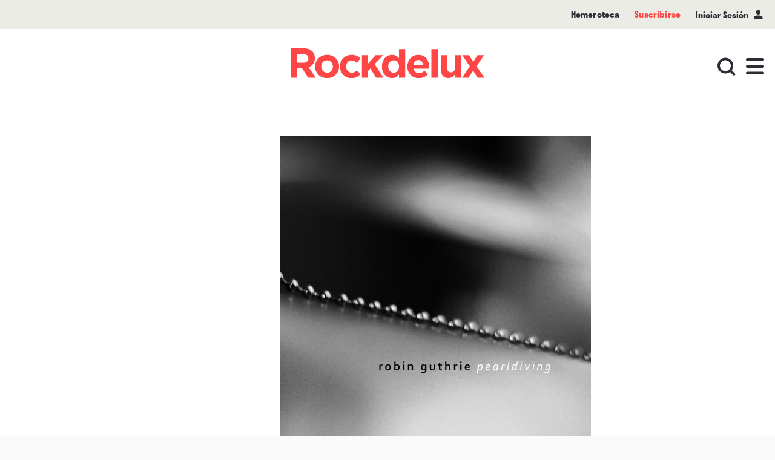

--- FILE ---
content_type: text/html; charset=utf-8
request_url: https://rdlstaging.rockdelux.com/discos/robin-guthrie---pearldiving
body_size: 10027
content:
<!DOCTYPE html>
<html>
  <head>
    <meta charset="utf-8">
    <meta http-equiv="X-UA-Compatible" content="IE=edge">
    <meta http-equiv="Content-Type" content="text/html; charset=utf-8"/>
    <meta name="viewport" content='width=device-width, initial-scale=1.0, maximum-scale=1.0, user-scalable=0'>

    <meta name="theme-color" content="#000000">
    <meta name="msapplication-navbutton-color" content="#000000">
    <meta name="apple-mobile-web-app-capable" content="yes">
    <meta name="apple-mobile-web-app-status-bar-style" content="black-translucent">

    <title>Robin Guthrie</title>
    <meta name="description" content="Pearldiving">

    <meta property="og:title" content="Robin Guthrie">
    <meta property="og:image" content="https://assets.primaverasound.com/psweb/vfmt26owa0s0tjtqeqrv_1641219696860.jpg">
    <meta property="og:description" content="Pearldiving">
    <meta property="og:url" content="https://rdlstaging.rockdelux.com/es/discos/robin-guthrie---pearldiving">

    <meta name="keywords" content="2020s, 2021, Escocia, ambient shoegazing">

    <meta name="twitter:title" content="Robin Guthrie">
    <meta name="twitter:description" content="Pearldiving">
    <meta name="twitter:image" content="https://assets.primaverasound.com/psweb/vfmt26owa0s0tjtqeqrv_1641219696860.jpg">
    <meta name="twitter:card" content="summary_large_image">
    <meta name="twitter:creator" content="https://rdlstaging.rockdelux.com">

    <link rel="alternate" hreflang="en" href="https://rdlstaging.rockdelux.com/en/discos/robin-guthrie---pearldiving">
    <link rel="alternate" hreflang="es" href="https://rdlstaging.rockdelux.com/es/discos/robin-guthrie---pearldiving">
    <link rel="alternate" hreflang="ca-es" href="https://rdlstaging.rockdelux.com/ca/discos/robin-guthrie---pearldiving">
    <link rel="alternate" hreflang="pt" href="https://rdlstaging.rockdelux.com/pt/discos/robin-guthrie---pearldiving">
    <link rel="alternate" type="application/rss+xml" title="RSS" href="https://rdlstaging.rockdelux.com/feed">

    <link rel="canonical" href="https://rdlstaging.rockdelux.com/es/discos/robin-guthrie---pearldiving">

    <link rel="manifest" href="/manifest.json">

    <link rel="icon" type="image/png" href="/favicon/16x16.png" sizes="16x16">
    <link rel="icon" type="image/png" href="/favicon/32x32.png" sizes="32x32">
    <link rel="icon" type="image/png" href="/favicon/96x96.png" sizes="96x96">

    <link rel="apple-touch-icon" sizes="120x120" href="/favicon/120x120.png">
    <link rel="apple-touch-icon" sizes="180x180" href="/favicon/180x180.png">
    <link rel="apple-touch-icon" sizes="152x152" href="/favicon/152x152.png">
    <link rel="apple-touch-icon" sizes="167x167" href="/favicon/167x167.png">
    <link data-chunk="main" rel="preload" as="style" href="/main.styles.css">
<link data-chunk="main" rel="preload" as="style" href="/vendor.styles.css">
<link data-chunk="main" rel="preload" as="script" href="/vendor.bundle.js">
<link data-chunk="main" rel="preload" as="script" href="/main.bundle.js">
    <link data-chunk="main" rel="stylesheet" href="/vendor.styles.css">
<link data-chunk="main" rel="stylesheet" href="/main.styles.css">
    <style id="jss-server-side"></style>
  </head>

  <body class="bg-white-dark flex">
    <div id="app" class="w-full"><div><div class="flex flex-col items-center relative mt-12 sm:mt-42px"><div class="w-full h-px -mt-px"></div><div id="header" class="z-header fixed pin-t flex w-full trans bg-transparent"><div class="flex w-full items-center justify-center "><div class="pb-4 laptop:pb-8 relative w-full"><div class="flex flex-end items-center w-full sm:h-42px h-12 bg-beige flex-row-reverse"><div class="flex items-center flex-row z-top"><a href="/hemeroteca"><p class="font-stratos sm:text-xs text-sm font-semibold text-black px-3 border-black border-r">Hemeroteca</p></a><a href="/suscribirse"><p class="font-stratos sm:text-xs text-sm text-red font-semibold px-3 border-black border-r">Suscribirse</p></a><div class="flex flex-row z-top"><button type="button" class="font-stratos sm:text-xs text-sm font-semibold text-black px-3">Iniciar Sesión<span class="font-icon sm:text-xs icon-user text-black mx-2"></span></button></div></div></div><div id="logo" class="flex pt-4 laptop:pt-8 flex-row z-50 items-center justify-center"><a class="xs:z-50" href="/"><img class="h-auto w-logo-mobile tablet:w-logo-tablet laptop:w-logo-laptop max-w-322 " src="https://assets.rockdelux.com/rdl/assets/Rockdelux_logo_MD.svg" alt="logo"/></a></div><div id="menuContainer" class="relative flex float-right items-center"><div class="relative"><div id="loginMenu" class="flex -mt-10 absolute desktop:-mt-10 md:-mt-8 xs:-mt-27px xssm:-mt-8 items-center justify-center pin-r sm:pb-0 pb-3 laptop:pr-4 tablet:pr-6 transition-opacity"><a class="flex flex-row mx-4" href="/search"><span class="flex items-center justify-center w-4 tablet:w-8 h-8 -mb-px uppercase font-stratos mx-2 tablet:mx-0"><span class="font-icon icon-search font-icon text-black text-18 tablet:text-20 laptop:text-30"></span></span></a><div class="flex items-center justify-center"><div class="cursor-pointer"><span class="flex items-center justify-center w-4 tablet:w-8 h-8 -mb-px uppercase font-stratos mx-2 tablet:mx-0"><span class="font-icon icon-hamburguer font-icon text-black text-18 tablet:text-20 laptop:text-30"></span></span></div></div></div></div></div></div></div></div><div id="body" class="w-full flex flex-col items-center relative min-h-screen-80 bg-white overflow-hidden" style="padding-top:0px"><div class="full-width"><div class="w-full mt-20 tablet:mt-28 laptop:mt-44 desktop:mt-60"><div class="w-full px-4 tablet:px-11 laptop:px-90px grid grid-cols-6 tablet:grid-cols-12 gap-3 laptop:gap-4 desktop:mx-auto max-w-rdl-xxl"><div class="col-start-1 col-end-7 tablet:col-end-13 laptop:col-start-2 laptop:col-end-12"><div class="false  h-screen md:h-carouselMD sm:hidden w-full full-width mb-8 tablet:mb-0 laptop:mb-24"></div><div class="flex flex-row justify-start mb-4 tablet:mb-6"><div class=" 
              bg-white w-auto h-auto tablet:min-w-taggedItemTablet laptop:min-w-0 text-center
              border-solid border-4 tablet:border-6 laptop:border-6
              p-px px-4 tablet:p-1 laptop:px-6 laptop:py-2 flex items-center justify-center
            " style="min-height:2rem;color:#FF4646;border-color:#FF4646"><h2 class="font-stratos font-bold text-14 tracking-mid tablet:text-18">Álbum</h2></div></div><h1 style="color:auto;text-align:left" class="
          font-stratos w-full align-left  text-black
          px-5 tablet:px-10 laptop:px-24 pb-8 font-bold text-32 laptop:text-42 full-width tablet:mx-2px laptop:mx-0 laptop:pb-10">Robin Guthrie</h1><div class="w-full"><span class="text-34 tablet:text-36 laptop:text-48 desktop:text-52 font-stratos text-black font-light leading-40 tablet:leading-mid desktop:leading-tight tracking-small desktop:tracking-mid">Pearldiving<span> › </span></span><span class="tracking-mid desktop:tracking-tight"><span><span class="text-black font-stratos text-15 tablet:text-base laptop:text-base desktop:text-21 font-light leading-normal">Soleil Après Minuit, 2021</span></span></span></div></div></div><div class="w-full"><div class="grid grid-cols-6 col-start-1 col-end-6 gap-3 px-4 mt-12 tablet:grid-cols-12 tablet:px-11"><div class="col-start-1 col-end-4 row-start-1 laptop:mt-16"><div class="w-full"><div class="border-t-3 border-black border-solid w-full mb-5 tablet:mb-6 laptop:mb-13 desktop:mb-15"></div></div><div class="w-full"><div class="border-t border-black border-solid w-full mb-7 tablet:mb-9 desktop:mb-16"></div></div></div><div class="col-start-5 col-end-7 row-start-1 tablet:col-start-11 tablet:col-end-13 laptop:mt-16 tablet:mt-4"><div class="w-full  "><div class="flex flex-col w-full"><span class="text-black font-stratos text-13 font-semibold mt-2 mb-2"></span><div class="flex flex-row laptop:mt-2 desktop:mt-4 justify-end tablet:justify-start "><span class="cursor-pointer font-icon icon-facebook text-24 tablet:text-22 laptop:text-28 tablet:-mt-4 laptop:mt-0 laptop:-ml-2 mr-3 laptop:mr-4 desktop:mr-6"></span><span class="cursor-pointer font-icon icon-twitter mr-2 tablet:mr-0 tablet:-mt-4 laptop:mt-0 text-24 tablet:text-22 laptop:text-28"></span></div></div></div></div></div><div class="grid w-full px-4 tablet:px-11 grid-cols-6 tablet:grid-cols-12 gap-3 my-6 tablet:my-8"></div><div class="grid w-full px-4 tablet:px-11 grid-cols-6 tablet:grid-cols-12 gap-3 my-6 tablet:my-8"><div class="col-start-1 col-end-7 tablet:col-end-13"><div class="w-full"><div class="text-base font-light text-black leading-wide font-merriw laptop:text-18 desktop:text-20 innerTextPadding hasLinksAndBolds laptop:pb-3"><p dir="ltr">La música del compositor y multinstrumentista escocés <a href="/artista?q=Robin%20Guthrie">Robin Guthrie</a> siempre se ha caracterizado por una forma de expresión tremendamente reconocible y personal, desde los ya lejanos tiempos en que ¿lideraba? Cocteau Twins. Dotado de una especie de don para evocar emociones, tuvo una especie de epifanía cuando, a mediados de los 80, conoció al compositor estadounidense Harold Budd, siempre adscrito, contra su voluntad, a la corriente minimalista (que decía no gustarle en absoluto). Ese encuentro con Budd, que ya había publicado sus primeros trabajos en el sello de Brian Eno, Obscure Records, terminaría de marcar definitivamente el carácter intimista de la música de Guthrie, más allá de los discos en los que participaron juntos. El primero de ellos, <strong><em>“The Moon And The Melodies”</em></strong>, se publicó en 1986, y en él también colaboraron Simon Raymonde y Elizabeth Fraser, los compañeros de Guthrie en Cocteau Twins. Dos años más tarde, Guthrie fue el ingeniero de sonido de otro álbum de Budd, “The White Arcades”, pero, curiosamente, aunque su amistad se mantuvo, sus colaboraciones dejaron de producirse hasta que el director de cine Gregg Araki les solicitó que crearan la banda sonora de su película “Mysterious Skin” (2005). A partir de entonces sus caminos se juntaron en numerosas ocasiones: en 2007 grabaron dos álbumes distintos pero complementarios, que se publicaron de forma conjunta, <strong><em>“After The Night Falls” </em></strong>y <strong><em>“Before The Day Break”</em></strong>; en 2011 publicaron <strong><em>“Bordeaux”</em></strong> y <strong><em>“Winter Garden”</em></strong> (este último, con el italiano Eraldo Bernocchi, amigo de Budd), y en 2013 realizaron dos nuevas grabaciones: por una parte, otra banda sonora, la de <strong><em>“White Bird In A Blizzard”</em></strong>, nuevamente para Gregg Araki, que vería la luz al año siguiente, y, finalmente, <em><strong>“Another Flower”</strong></em>, que no se publicaría hasta el 4 diciembre de 2020, en Darla Records, coincidiendo casi con el fallecimiento de Budd, que se encontraba ingresado en un hospital por un derrame cerebral y <a href="https://www.rockdelux.com/musica/harold-budd-electronica-ambient-y-vanguardia-eterea">que moriría el 8 de diciembre del año pasado</a> al haber enfermado también de COVID-19 en el hospital.</p>
<p dir="ltr">Todo este largo preámbulo sirve para explicar la génesis de <strong>“Pearldiving”</strong>, ya que es el resultado directo de la muerte de su amigo. De hecho, es el primer álbum instrumental que ha creado Guthrie a su nombre desde <strong><em>“Fortune”</em></strong>, publicado en 2012. Indudablemente, el disco es reconocible como “de Robin Guthrie” –las capas y capas de sonido que se empastan en hermosos ecos–, pero tiene un poso mucho más intenso del estilo de Budd, al que da la sensación de estar homenajeando constantemente. Desde las notas suaves y ensoñadoras de <em>“Ivy” </em>con que comienza el disco hasta la desolación que transmite <em>“Castaway”</em> (acertadísimo el título para reflejar la sensación de desamparo que evoca). La única pieza que se sale de las pautas… relajantes (no es la palabra, porque no pretende relajarnos ni relajarse, sino acompañarnos y acompañarse en la tristeza) es <em>“On The Trail Of Grace”</em>, que casi parece una fiesta en el contexto doliente que impregna casi todos los rincones de este disco, en el que podemos destacar otra canción de belleza inmarchitable: <em>“Les amourettes”</em>. Hermoso de principio a fin, este álbum es, sobre todo, la constatación de todo el pesar y todo el abatimiento con que Robin Guthrie y muchos de nosotros hemos transitado por uno de los períodos más desalentadores (por motivos realmente desconcertantes, no evidentes como puede ser una guerra) a los que se ha asistido a lo largo de la historia del mundo. ∎</p></div></div></div></div><div class="grid w-full px-4 tablet:px-11 grid-cols-6 tablet:grid-cols-12 gap-3 my-6 tablet:my-8"><div class="col-start-1 col-end-7 tablet:col-end-13"><iframe class="my-10 laptop:my-10  max-w-full" title="spotify" src="https://open.spotify.com/embed/album/3qeHLQq8W62NOm4SH9Yya6?si=_B7wRWamR9KfzKVpk8hHwA" width="100%" height="80" frameBorder="0" allow="encrypted-media"></iframe></div></div><div class="grid grid-cols-6 tablet:grid-cols-12 gap-3 px-4 tablet:px-11"><div class="tablet:row-start-1 col-start-1 col-end-7 tablet:col-start-4 tablet:col-end-13 mt-7"><div class="w-full "><div class="flex flex-col w-full border-t-3 border-black border-solid"><span class="text-black font-stratos text-13 font-semibold mt-2 mb-4">Etiquetas</span><div class="flex flex-row flex-wrap"></div></div></div></div><div class="tablet:row-start-1 col-start-1 col-end-3 mt-7"><div class="w-full border-t-3 border-black border-solid "><div class="flex flex-col w-full"><span class="text-black font-stratos text-13 font-semibold mt-2 mb-2">Compartir</span><div class="flex flex-row laptop:mt-2 desktop:mt-4 justify-start "><span class="cursor-pointer font-icon icon-facebook text-26 mr-6 tablet:-ml-2 laptop:ml-0 laptop:text-21 laptop:mr-4"></span><span class="cursor-pointer font-icon icon-twitter text-26 laptop:text-21"></span></div></div></div></div></div></div><div class="w-full mt-20 laptop:mt-28"><div class="grid grid-cols-6 tablet:grid-cols-12 gap-3 tablet:gap-4 px-4 tablet:px-11 laptop:px-90px"><div class="col-start-1 col-end-7 tablet:col-end-13 laptop:col-start-2 laptop:col-end-12"></div></div><div class="w-full full-width py-8 tablet:py-42px laptop:py-12 mt-6 mb-0 tablet:mb-8" style="background-color:#ECECE7"><div class="flex flex-row justify-between items-center mx-5 tablet:mx-42px laptop:mx-24 mb-8 tablet:mb-10 laptop:mb-26px desktop:mb-29px"><h2 class="text-32 laptop:text-42 font-bold font-stratos leading-tight" style="color:#FF4646">Contenidos relacionados</h2></div><div><div class="flex flex-wrap w-full -mx-2 launcher sm:-mx-0"><div class="my-2 launcherItem llg:w-1/3 lg:w-1/2 md:w-1/2 sm:w-full px-5px sm:px-0 mb-4 sm:h-launcherSingle-sm md:h-launcherSingle-md lg:h-launcherSingle-lg llg:h-launcherSingle-llg"><div class="skeleton-bg w-full h-full"></div></div><div class="launcherItem llg:w-1/3 lg:w-1/2 md:w-1/2 sm:w-full px-5px sm:px-0 my-2"><div class="flex w-full flex-wrap items-center double "><div class="w-1/2 sm:h-launcherDouble-md md:h-launcherDouble-md lg:h-launcherDouble-lg llg:h-launcherDouble-llg"><div class="skeleton-bg w-full h-full"></div></div><div class="w-1/2 px-4 lg:px-5px sm:px-5px md:px-5px"><div class="mb-2 skeleton-bg" width="15%" style="height:20px"></div><div class="sm:my-2 my-3 flex"><div class="mr-2 skeleton-bg w-1/5" style="height:20px"></div><div class="mr-2 skeleton-bg w-1/5" style="height:20px"></div></div></div></div><div class="flex w-full flex-wrap items-center double flex-row-reverse"><div class="w-1/2 sm:h-launcherDouble-md md:h-launcherDouble-md lg:h-launcherDouble-lg llg:h-launcherDouble-llg"><div class="skeleton-bg w-full h-full"></div></div><div class="w-1/2 px-4 lg:px-5px sm:px-5px md:px-5px"><div class="mb-2 skeleton-bg" width="15%" style="height:20px"></div><div class="sm:my-2 my-3 flex"><div class="mr-2 skeleton-bg w-1/5" style="height:20px"></div><div class="mr-2 skeleton-bg w-1/5" style="height:20px"></div></div></div></div></div><div class="my-2 launcherItem llg:w-1/3 lg:w-1/2 md:w-1/2 sm:w-full px-5px sm:px-0 mb-4 sm:h-launcherSingle-sm md:h-launcherSingle-md lg:h-launcherSingle-lg llg:h-launcherSingle-llg"><div class="skeleton-bg w-full h-full"></div></div><div class="p-8px launcherItem llg:w-1/3 lg:w-1/2 md:w-1/2 sm:w-full sm:px-0 sm:h-launcherSingle-sm md:h-launcherSingle-md lg:h-launcherSingle-lg llg:h-launcherSingle-llg"><div class="skeleton-bg w-full h-full"></div></div><div class="p-8px launcherItem llg:w-1/3 lg:w-1/2 md:w-1/2 sm:w-full sm:px-0 sm:h-launcherSingle-sm md:h-launcherSingle-md lg:h-launcherSingle-lg llg:h-launcherSingle-llg"><div class="skeleton-bg w-full h-full"></div></div><div class="p-8px launcherItem llg:w-1/3 lg:w-1/2 md:w-1/2 sm:w-full sm:px-0 sm:h-launcherSingle-sm md:h-launcherSingle-md lg:h-launcherSingle-lg llg:h-launcherSingle-llg"><div class="skeleton-bg w-full h-full"></div></div><div class="p-8px launcherItem llg:w-1/3 lg:w-1/2 md:w-1/2 sm:w-full sm:px-0 sm:h-launcherSingle-sm md:h-launcherSingle-md lg:h-launcherSingle-lg llg:h-launcherSingle-llg"><div class="skeleton-bg w-full h-full"></div></div><div class="p-8px launcherItem llg:w-1/3 lg:w-1/2 md:w-1/2 sm:w-full sm:px-0 sm:h-launcherSingle-sm md:h-launcherSingle-md lg:h-launcherSingle-lg llg:h-launcherSingle-llg"><div class="skeleton-bg w-full h-full"></div></div><div class="p-8px launcherItem llg:w-1/3 lg:w-1/2 md:w-1/2 sm:w-full sm:px-0 sm:h-launcherSingle-sm md:h-launcherSingle-md lg:h-launcherSingle-lg llg:h-launcherSingle-llg"><div class="skeleton-bg w-full h-full"></div></div></div></div></div></div></div></div></div><div id="footerComponent" class="flex w-full flex-col static pin-b"><div data-name="footer-body" class="w-full py-8 text-white bg-red laptop:pt-16 laptop:pb-18 tablet:pt-34px tablet:pb-6"><div data-name="grid-wrapper" class="grid grid-cols-12 px-5 full-width tablet:px-42px laptop:px-24 tablet:gap-x-4 tablet:gap-y-12 max-w-rdl-xxl mx-auto"><div data-name="footer-logo-wrapper" class="col-span-12 mb-8 mt-2px tablet:mt-0 tablet:col-span-4 tablet:pl-2px desktop:pl-10 tablet:pr-28px laptop:pr-0"><div data-name="footer-logo" id="Rockdelux" class="flex items-center justify-center tablet:flex-1 tablet:block"><a href="/"><img class="w-182px tablet:w-246px" src="https://assets.rockdelux.com/rdl/assets/Rockdelux_white_logo_MD.svg" alt="Rockdelux"/></a></div></div><div data-name="footer-other-wrapper" class="flex flex-row flex-wrap items-stretch justify-between col-span-12 laptop:justify-start tablet:-mt-1 tablet:col-span-7 tablet:col-end-13 laptop:col-span-8 laptop:flex-no-wrap"><div class="font-stratos text-13px leading-23px laptop:text-base tracking-tight-3 w-1/2 tablet:pt-3 laptop:pt-1 text-center tablet:text-left font-semibold laptop:w-1/4 desktop:w-2/5"><a class="block text-white no-underline mb-6px tablet:mb-10px hover:underline" href="/home">Home</a><a class="block text-white no-underline mb-6px tablet:mb-10px hover:underline" href="/suscribirse">Suscribirse</a><a class="block text-white no-underline mb-6px tablet:mb-10px hover:underline" href="/contacto">Contacto</a><a class="block text-white no-underline mb-6px tablet:mb-10px hover:underline" href="/quienes-somos">Quiénes somos</a></div><div class="font-stratos text-13px leading-23px laptop:text-base tracking-tight-3 w-1/2 tablet:pt-3 laptop:pt-1 text-center tablet:text-left font-light laptop:w-1/3 tablet:pl-2 laptop:pl-0 desktop:pl-4 laptop:flex-1"><a class="block text-white no-underline mb-6px tablet:mb-10px hover:underline" href="/politica-de-privacidad">Política de privacidad</a><a class="block text-white no-underline mb-6px tablet:mb-10px hover:underline" href="/aviso-legal-terminos-y-condiciones">Términos y condiciones</a><a class="block text-white no-underline mb-6px tablet:mb-10px hover:underline" href="/politica-de-suscripciones">Política de suscripciones</a><a class="block text-white no-underline mb-6px tablet:mb-10px hover:underline" href="/condiciones-de-registro">Condiciones de registro</a><a class="block text-white no-underline mb-6px tablet:mb-10px hover:underline" href="/politica-de-cookies">Política de cookies</a></div><div class="flex items-start justify-center w-full mt-10 laptop:w-auto laptop:mt-0 tablet:justify-end tablet:mt-42px"><div class="ml-1 mr-1 laptop:mr-0 laptop:ml-6px"><a href="https://www.facebook.com/rockdelux"><div class="flex items-center justify-center p-1"><span class="text-white block tablet:text-20 laptop:text-32 text-28 font-rdl-icons icon-facebook"></span></div></a></div><div class="ml-1 mr-1 laptop:mr-0 laptop:ml-6px"><a href="https://twitter.com/Rockdelux"><div class="flex items-center justify-center p-1"><span class="text-white block tablet:text-20 laptop:text-32 text-28 font-rdl-icons icon-twitter"></span></div></a></div><div class="ml-1 mr-1 laptop:mr-0 laptop:ml-6px"><a href="https://instagram.com/rockdelux/"><div class="flex items-center justify-center p-1"><span class="text-white block tablet:text-20 laptop:text-32 text-28 font-rdl-icons icon-instagram"></span></div></a></div><div class="ml-1 mr-1 laptop:mr-0 laptop:ml-6px"><a href="https://open.spotify.com/user/rockdeluxspotifyoficial"><div class="flex items-center justify-center p-1"><span class="text-white block tablet:text-20 laptop:text-32 text-28 font-rdl-icons icon-spotify"></span></div></a></div><div class="ml-1 mr-1 laptop:mr-0 laptop:ml-6px"><a href="https://www.youtube.com/channel/UCcj1ZrHT-ifZwb35mvKhlPQ"><div class="flex items-center justify-center p-1"><span class="text-white block tablet:text-20 laptop:text-32 text-28 font-rdl-icons icon-youtube"></span></div></a></div></div></div></div></div></div></div><div id="scrollToTop" class="mb-4 pin-b pin-r mr-4 scrollToTop-Button-Wrapper fixed hidden laptop:block trans-opacity z-neg"><div class="scrollToTop-Button-new trans rounded-full bg-white shadow-lg scrollbutton__out"><svg viewBox="0 0 48 48"><path class="scrollToTop-Button-Arrow" d="M14.83 30.83l9.17-9.17 9.17 9.17 2.83-2.83-12-12-12 12z"></path></svg></div></div></div></div>
    <script>window.__INITIAL_DATA__ = {"radioShowsNow":{"data":[]},"components":[{"name":"header","type":"Header","components":[{"name":"topHeaderBanner","type":"TopHeaderBanner","components":[{"type":"SimpleOnDemandModalScreen","name":"SimpleOnDemandModalScreen","hideCloseButton":false}]},{"type":"TopLogoContainer","name":"logo","image":{"name":"Rockdelux","size":{"sm":"https:\u002F\u002Fassets.rockdelux.com\u002Frdl\u002Fassets\u002FRockdelux_logo_MD.svg","md":"https:\u002F\u002Fassets.rockdelux.com\u002Frdl\u002Fassets\u002FRockdelux_logo_MD.svg"}}},{"type":"TopHeaderMenuContainer","name":"menuContainer","components":[{"type":"TopHeaderSubmenuItemsContainer","name":"loginMenu","mainParent":"loginMenu","params":[{"key":"search","text":{"es":"Búsqueda","en":"Search","ca":"cerca","pt":"Pesquisar"},"link":"\u002Fsearch","icon":"font-icon icon-search"},{"key":"hamburguermenu","icon":"font-icon icon-hamburguer","components":[{"type":"TopHeaderMegamenu","name":"megaMenu","section":"Rockdelux","link":"\u002F","head":{"logo":{"image":{"md":"https:\u002F\u002Fassets.primaverasound.com\u002Frdl\u002Fassets\u002FRockdelux_logo_MD.svg"},"link":"\u002F"},"menuButtons":[{"text":{"en":"Suscríbete"},"link":"\u002Fsuscribirse","altState":true},{"text":{"en":"Iniciar sesión"},"link":"\u002Flogin-user"}]},"main":[{"type":"TopHeaderMegamenuListsContainer","components":[{"type":"TopHeaderMegamenuSubmenu","name":{"en":"Actualidad"},"link":"\u002Factualidad","items":[{"text":{"en":"Noticias"},"link":"\u002Factualidad?cat=noticias"},{"text":{"en":"Canción del día"},"link":"\u002Factualidad?cat=cancion-del-dia"},{"text":{"en":"Agenda"},"link":"\u002Factualidad?cat=agenda"},{"text":{"en":"Fuera de Juego"},"link":"\u002Factualidad?cat=fuera-de-juego"},{"text":{"en":"Clips"},"link":"\u002Factualidad?cat=clips"},{"text":{"en":"Pódcast"},"link":"\u002Factualidad?cat=radio"},{"text":{"en":"Viral"},"link":"\u002Factualidad?cat=viral"},{"text":{"en":"Visto \u002F No visto"},"link":"\u002Factualidad?cat=visto-no-visto"},{"text":{"en":"Branded"},"link":"\u002Factualidad?cat=branded"}]},{"type":"TopHeaderMegamenuSubmenu","name":{"en":"En portada"},"link":"\u002Fen-portada","items":[{"text":{"en":"Música"},"link":"\u002Fen-portada?cat=en-portada-musica"},{"text":{"en":"Libros"},"link":"\u002Fen-portada?cat=libros"},{"text":{"en":"Cine"},"link":"\u002Fen-portada?cat=cine"},{"text":{"en":"Cómics"},"link":"\u002Fen-portada?cat=comics"},{"text":{"en":"Libros-Pop"},"link":"\u002Fen-portada?cat=libros-pop"}]},{"type":"TopHeaderMegamenuSubmenu","name":{"en":"Música"},"link":"\u002Fmusica","items":[{"text":{"en":"Entrevistas"},"link":"\u002Fmusica?cat=entrevistas"},{"text":{"en":"Live"},"link":"\u002Fmusica?cat=live"},{"text":{"en":"Artículos"},"link":"\u002Fmusica?cat=articulos"},{"text":{"en":"Radar"},"link":"\u002Fmusica?cat=radar"},{"text":{"en":"Informes"},"link":"\u002Fmusica?cat=informes"},{"text":{"en":"Revisión"},"link":"\u002Fmusica?cat=revision"},{"text":{"en":"Playlists"},"link":"\u002Fmusica?cat=playlists"}]},{"type":"TopHeaderMegamenuSubmenu","name":{"en":"Discos"},"link":"\u002Fdiscos","items":[{"text":{"en":"Álbumes"},"link":"\u002Fdiscos?cat=albumes"},{"text":{"en":"Reediciones"},"link":"\u002Fdiscos?cat=reediciones"},{"text":{"en":"EPs"},"link":"\u002Fdiscos?cat=singles"}]},{"type":"TopHeaderMegamenuSubmenu","name":{"en":"Cultura"},"link":"\u002Fcultura","items":[{"text":{"en":"Cine"},"link":"\u002Fcultura?cat=cine"},{"text":{"en":"Series"},"link":"\u002Fcultura?cat=series"},{"text":{"en":"Libros-Pop"},"link":"\u002Fcultura?cat=libros-pop"},{"text":{"en":"Literatura"},"link":"\u002Fcultura?cat=literatura"},{"text":{"en":"Cómics"},"link":"\u002Fcultura?cat=comics"},{"text":{"en":"Gaming"},"link":"\u002Fcultura?cat=gaming"},{"text":{"en":"Sostenibilidad"},"link":"\u002Fcultura?cat=sostenibilidad"},{"text":{"en":"Expos"},"link":"\u002Fcultura?cat=expos"},{"text":{"en":"Lifestyle"},"link":"\u002Fcultura?cat=lifestyle"}]},{"type":"TopHeaderMegamenuSubmenu","name":{"en":"Listas"},"link":"\u002Flistas","items":[{"text":{"en":"Listas de música"},"link":"\u002Flistas?cat=listas-musica"},{"text":{"en":"Listas de cine"},"link":"\u002Flistas?cat=listas-cine"},{"text":{"en":"Listas de series"},"link":"\u002Flistas?cat=listas-series"},{"text":{"en":"Listas de libros"},"link":"\u002Flistas?cat=listas-libros"},{"text":{"en":"Listas de cómics"},"link":"\u002Flistas?cat=listas-comics"},{"text":{"en":"Listas de gaming"},"link":"\u002Flistas?cat=listas-de-gaming"}]},{"type":"TopHeaderMegamenuSubmenu","name":{"en":"Opinión"},"link":"\u002Fopinion","items":[{"text":{"en":"Editorial"},"link":"\u002Fopinion?cat=editorial"},{"text":{"en":"Firma invitada"},"link":"\u002Fopinion?cat=firma-invitada"},{"text":{"en":"Firma in da house"},"link":"\u002Fopinion?cat=firma-in-da-house"}]}]}],"footer":[{"type":"TopHeaderMegamenuFooter","name":"megaMenuFooter","components":[{"type":"RowMegamenu","components":[{"type":"buttonRowMegamenu","title":{"en":"ISSN 3081-3077"},"bold":false},{"type":"separadorRowMegamenu"},{"type":"buttonRowMegamenu","title":{"en":"Contacto"},"link":"\u002Fcontacto"},{"type":"separadorRowMegamenu"},{"type":"buttonRowMegamenu","title":{"en":"Síguenos"},"bold":true},{"type":"FooterLogosContainer","name":"logosSocial","mainParent":"header","align":"sm:order-4 sm:my-2 md:mb-6 md:mt-3 lg:mt-3 lg:mb-5 xl:mt-0","logos":[{"name":"Facebook","icon":"font-icon icon-facebook text-40","link":"https:\u002F\u002Fwww.facebook.com\u002Frockdelux"},{"name":"Twitter","icon":"font-icon icon-twitter text-40","link":"https:\u002F\u002Ftwitter.com\u002F#!\u002FRockdelux"},{"name":"Instagram","icon":"font-icon icon-instagram text-40","link":"https:\u002F\u002Finstagram.com\u002Frockdelux\u002F"},{"name":"Spotify","icon":"font-icon icon-spotify text-40","link":"https:\u002F\u002Fopen.spotify.com\u002Fuser\u002Frockdeluxspotifyoficial"},{"name":"YouTube","icon":"font-icon icon-youtube text-40","link":"https:\u002F\u002Fwww.youtube.com\u002Fchannel\u002FUCcj1ZrHT-ifZwb35mvKhlPQ"}]}]}]}]}]}]},{"keys":"top-header-submenu-with-login"},{"keys":"top-header-menu-container"}]}]},{"type":"Body","slugName":"","components":[{"type":"RecordsPostPage","components":[{"type":"Carousel","isFooterSlider":false,"maxChildComponents":0,"components":[{"type":"SliderBannerRecords","image":{"en":"https:\u002F\u002Fassets.primaverasound.com\u002Fpsweb\u002Fngkjkd1hafblzcnbmrpr_1641219689040.jpg"},"left":[{"type":"TitleLineH1","compId":"","text":{"en":""},"color":"white"}],"right":[],"scheduledDate":null,"compId":"SliderBannerRecords_675cf89d-6968-44ce-9018-8977bb699388"}],"areSlidesShort":false,"compId":"Carousel_35cdb9d4-39fa-42f6-b821-7d5cb3050670"},{"type":"TaggedItem","compId":"TaggedItem_809d5a5a-3ce9-491a-9976-29ff69c5dccc","text":{"en":"Álbum"},"color":"#FF4646"},{"type":"TitleLineH1","compId":"TitleLineH1_c55a0b03-b4fb-4782-93ee-bb70c4796428","text":{"en":"Robin Guthrie"},"color":"black"},{"type":"MediaTitle","primaryText":{"en":"Pearldiving"},"secondaryText":{"en":"Soleil Après Minuit, 2021"},"internalLink":"","category":"discos","compId":"MediaTitle_9d2e3cc5-4ba4-4efb-a3d0-cef0ea0e3117"},{"type":"AuthorBlock","compId":"AuthorBlock_6db90f26-fe13-406e-a29b-acf06de4729e"},{"type":"DateBlock","compId":"DateBlock_9c5470fe-abcf-4416-9392-e03f6758192f"},{"type":"SharingBlock","compId":"SharingBlock_bb6a38da-781e-4a36-905e-02dfc0918f1d","title":{}},{"type":"NormalBodyText","compId":"NormalBodyText_492ba98c-0b6d-4f31-a48c-547e719bbab5","text":{"en":"\u003Cp dir=\"ltr\"\u003ELa música del compositor y multinstrumentista escocés \u003Ca href=\"\u002Fartista?q=Robin%20Guthrie\"\u003ERobin Guthrie\u003C\u002Fa\u003E siempre se ha caracterizado por una forma de expresión tremendamente reconocible y personal, desde los ya lejanos tiempos en que ¿lideraba? Cocteau Twins. Dotado de una especie de don para evocar emociones, tuvo una especie de epifanía cuando, a mediados de los 80, conoció al compositor estadounidense Harold Budd, siempre adscrito, contra su voluntad, a la corriente minimalista (que decía no gustarle en absoluto). Ese encuentro con Budd, que ya había publicado sus primeros trabajos en el sello de Brian Eno, Obscure Records, terminaría de marcar definitivamente el carácter intimista de la música de Guthrie, más allá de los discos en los que participaron juntos. El primero de ellos, \u003Cstrong\u003E\u003Cem\u003E“The Moon And The Melodies”\u003C\u002Fem\u003E\u003C\u002Fstrong\u003E, se publicó en 1986, y en él también colaboraron Simon Raymonde y Elizabeth Fraser,&nbsp;los compañeros de Guthrie en Cocteau Twins. Dos años más tarde, Guthrie fue el ingeniero de sonido de otro álbum de Budd, “The White Arcades”, pero, curiosamente, aunque su amistad se mantuvo, sus colaboraciones dejaron de producirse hasta que el director de cine Gregg Araki les solicitó que crearan la banda sonora de su película “Mysterious Skin” (2005). A partir de entonces sus caminos se juntaron en numerosas ocasiones: en 2007 grabaron dos álbumes distintos pero complementarios, que se publicaron de forma conjunta, \u003Cstrong\u003E\u003Cem\u003E“After The Night Falls” \u003C\u002Fem\u003E\u003C\u002Fstrong\u003Ey \u003Cstrong\u003E\u003Cem\u003E“Before The Day Break”\u003C\u002Fem\u003E\u003C\u002Fstrong\u003E; en 2011 publicaron&nbsp;\u003Cstrong\u003E\u003Cem\u003E“Bordeaux”\u003C\u002Fem\u003E\u003C\u002Fstrong\u003E y \u003Cstrong\u003E\u003Cem\u003E“Winter Garden”\u003C\u002Fem\u003E\u003C\u002Fstrong\u003E (este último, con el italiano Eraldo Bernocchi, amigo de Budd), y en 2013 realizaron dos nuevas grabaciones: por una parte, otra banda sonora, la de \u003Cstrong\u003E\u003Cem\u003E“White Bird In A Blizzard”\u003C\u002Fem\u003E\u003C\u002Fstrong\u003E, nuevamente para Gregg Araki, que vería la luz al año siguiente, y, finalmente, \u003Cem\u003E\u003Cstrong\u003E“Another Flower”\u003C\u002Fstrong\u003E\u003C\u002Fem\u003E, que no se publicaría hasta el 4 diciembre de 2020, en Darla Records, coincidiendo casi con el fallecimiento de Budd, que se encontraba ingresado en un hospital por un derrame cerebral y \u003Ca href=\"https:\u002F\u002Fwww.rockdelux.com\u002Fmusica\u002Fharold-budd-electronica-ambient-y-vanguardia-eterea\"\u003Eque moriría el 8 de diciembre del año pasado\u003C\u002Fa\u003E al haber enfermado también de COVID-19 en el hospital.\u003C\u002Fp\u003E\n\u003Cp dir=\"ltr\"\u003ETodo este largo preámbulo sirve para explicar la génesis de \u003Cstrong\u003E“Pearldiving”\u003C\u002Fstrong\u003E, ya que es el resultado directo de la muerte de su amigo. De hecho, es el primer álbum instrumental que ha creado Guthrie a su nombre desde \u003Cstrong\u003E\u003Cem\u003E“Fortune”\u003C\u002Fem\u003E\u003C\u002Fstrong\u003E, publicado en 2012. Indudablemente, el disco es reconocible como “de Robin Guthrie” –las capas y capas de sonido que se empastan en hermosos ecos–, pero tiene un poso mucho más intenso del estilo de Budd, al que da la sensación de estar homenajeando constantemente. Desde las notas suaves y ensoñadoras de \u003Cem\u003E“Ivy” \u003C\u002Fem\u003Econ que comienza el disco hasta la desolación que transmite \u003Cem\u003E“Castaway”\u003C\u002Fem\u003E (acertadísimo el título para reflejar la sensación de desamparo que evoca). La única pieza que se sale de las pautas… relajantes (no es la palabra, porque no pretende relajarnos ni relajarse, sino acompañarnos y acompañarse en la tristeza) es \u003Cem\u003E“On The Trail Of Grace”\u003C\u002Fem\u003E, que casi parece una fiesta en el contexto doliente que impregna casi todos los rincones de este disco, en el que podemos destacar otra canción de belleza inmarchitable:&nbsp;\u003Cem\u003E“Les amourettes”\u003C\u002Fem\u003E. Hermoso de principio a fin, este álbum es, sobre todo, la constatación de todo el pesar y todo el abatimiento con que Robin Guthrie y muchos de nosotros hemos transitado por uno de los períodos más desalentadores (por motivos realmente desconcertantes, no evidentes como puede ser una guerra) a los que se ha asistido a lo largo de la historia del mundo.&nbsp;∎\u003C\u002Fp\u003E"},"enhanced":false,"firstLetterBig":false,"quote":false,"entradilla":false,"paddingLeft":false,"color":"black"},{"type":"SpotifyPlayer","listId":"","albumId":"3qeHLQq8W62NOm4SH9Yya6?si=_B7wRWamR9KfzKVpk8hHwA","trackId":"","height":"80","compId":"SpotifyPlayer_6ddb2036-d480-4082-b43f-f8c2e5ef941f"},{"type":"TagsBlock","compId":"TagsBlock_80445db7-fa41-467c-831c-2cce3cf2f831","title":{"en":"Etiquetas"}},{"type":"SharingBlock","compId":"SharingBlock_58006f75-a219-437a-8cac-6486ff108584","title":{"en":"Compartir"},"size":"small"},{"type":"GroupedItems","compId":"GroupedItems_36042d94-a3de-40b6-871e-4093a400f875","title":{"en":"Contenidos relacionados"},"bgColor":"#ECECE7","color":"#FF4646","components":[{"type":"Launcher2","compId":"Launcher2_131860d4-e2eb-4df4-b3c8-6d5d5755767f","findCategory":["random"],"quantity":3,"scrollable":true,"rows":1,"showLoadMore":false,"mustBeSingle":false,"isTours":false,"isNews":false,"showAll":false,"hasFilters":false,"slugNames":[],"parentComponent":null}],"hasViewAll":false}]}]},{"type":"Footer","name":"footer","components":[{"type":"FooterBody","name":"footerbody","components":[{"type":"FooterLogo","name":"Rockdelux","url":{"en":"https:\u002F\u002Fassets.rockdelux.com\u002Frdl\u002Fassets\u002FRockdelux_white_logo_MD.svg"}},{"type":"FooterParagraphLine","name":"footerBottom","text":{"es":"©Primavera Sound Barcelona S.L. - Todos los derechos reservados","en":"©Primavera Sound Barcelona S.L. - All rights reserved","ca":"©Primavera Sound Barcelona S.L. - Tots els drets reservats"}},{"type":"FooterColumnOptions","textOptionsAreInBold":true,"params":[{"text":{"en":"Home"},"link":"\u002Fhome"},{"text":{"en":"Suscribirse"},"link":"\u002Fsuscribirse"},{"text":{"en":"Contacto"},"link":"\u002Fcontacto"},{"text":{"en":"Quiénes somos"},"link":"\u002Fquienes-somos"}]},{"type":"FooterColumnOptions","textOptionsAreInBold":false,"params":[{"text":{"en":"Política de privacidad"},"link":"\u002Fpolitica-de-privacidad"},{"text":{"en":"Términos y condiciones"},"link":"\u002Faviso-legal-terminos-y-condiciones"},{"text":{"en":"Política de suscripciones"},"link":"\u002Fpolitica-de-suscripciones"},{"text":{"en":"Condiciones de registro"},"link":"\u002Fcondiciones-de-registro"},{"text":{"en":"Política de cookies"},"link":"\u002Fpolitica-de-cookies"}]},{"type":"FooterLogosContainer","name":"footerLogosSocial","mainParent":"footer","align":"justify-end w-full sm:order-5","logos":[{"name":"Facebook","icon":"font-icon icon-facebook text-40","link":"https:\u002F\u002Fwww.facebook.com\u002Frockdelux"},{"name":"Twitter","icon":"font-icon icon-twitter text-40","link":"https:\u002F\u002Ftwitter.com\u002FRockdelux"},{"name":"Instagram","icon":"font-icon icon-instagram text-40","link":"https:\u002F\u002Finstagram.com\u002Frockdelux\u002F"},{"name":"Spotify","icon":"font-icon icon-spotify text-40","link":"https:\u002F\u002Fopen.spotify.com\u002Fuser\u002Frockdeluxspotifyoficial"},{"name":"YouTube","icon":"font-icon icon-youtube text-40","link":"https:\u002F\u002Fwww.youtube.com\u002Fchannel\u002FUCcj1ZrHT-ifZwb35mvKhlPQ"}]}]}]}],"postCategory":["discos","albumes"],"rolesAllowed":["rdl-subscription","rdl-registration"],"postDescription":{"title":{"en":"Robin Guthrie","es":"","ca":"","pt":""},"subtitle":{"en":"Pearldiving","es":null,"ca":null,"pt":null},"description":{"en":"Pearldiving","es":"","ca":"","pt":""},"metaTags":{"en":"2020s, 2021, Escocia, ambient shoegazing","es":null,"ca":null,"pt":null},"image":{"en":"https:\u002F\u002Fassets.primaverasound.com\u002Fpsweb\u002Fngkjkd1hafblzcnbmrpr_1641219689040.jpg","es":"","ca":"","pt":""},"imageSocial":{"en":"https:\u002F\u002Fassets.primaverasound.com\u002Fpsweb\u002Fvfmt26owa0s0tjtqeqrv_1641219696860.jpg","es":null,"ca":null,"pt":null},"itemLayout":null,"tags":["2020s","2021","Escocia","ambient","shoegazing"],"url":"\u002Fdiscos\u002Frobin-guthrie---pearldiving","authors":[{"name":"Jesús Rodríguez Lenin","slug":"jesus-rodriguez-lenin-autor"}],"relatedArtists":[{"name":"Robin Guthrie","slug":"robin-guthrie"}],"relatedMagazine":null,"fallBackUrl":null,"date":"2022-01-05T08:00:00.000Z","expirationDate":null,"cta":{"url":"","isDisabled":false,"text":{"en":"BUY TICKETS","es":null,"ca":null,"pt":null}},"overlayImage":null,"removeBodyChildrenMargin":null},"slugName":"robin-guthrie---pearldiving","postName":"Robin Guthrie - Pearldiving","active":true,"noIndex":false,"requiresCompleteRegistration":null,"scheduledPublishDate":null,"userRoute":{"enteredFrom":"rootSection","language":"es"},"responseCode":200}</script>
    <script id="__LOADABLE_REQUIRED_CHUNKS__" type="application/json">[]</script><script id="__LOADABLE_REQUIRED_CHUNKS___ext" type="application/json">{"namedChunks":[]}</script>
<script async data-chunk="main" src="/vendor.bundle.js"></script>
<script async data-chunk="main" src="/main.bundle.js"></script>
    <script>
    if (false && 'serviceWorker' in navigator) {
      window.addEventListener('load', () => {
        navigator.serviceWorker.register('/sw.js')
        .then(() => console.log('Service worker registered successfully.'))
        .catch(error => console.log('Service worker registration failed: ' + error));
      });
    }
    </script>
  <script defer src="https://static.cloudflareinsights.com/beacon.min.js/vcd15cbe7772f49c399c6a5babf22c1241717689176015" integrity="sha512-ZpsOmlRQV6y907TI0dKBHq9Md29nnaEIPlkf84rnaERnq6zvWvPUqr2ft8M1aS28oN72PdrCzSjY4U6VaAw1EQ==" data-cf-beacon='{"version":"2024.11.0","token":"a0e91804e8774b15824c60d15fdd9669","r":1,"server_timing":{"name":{"cfCacheStatus":true,"cfEdge":true,"cfExtPri":true,"cfL4":true,"cfOrigin":true,"cfSpeedBrain":true},"location_startswith":null}}' crossorigin="anonymous"></script>
</body>
</html>
